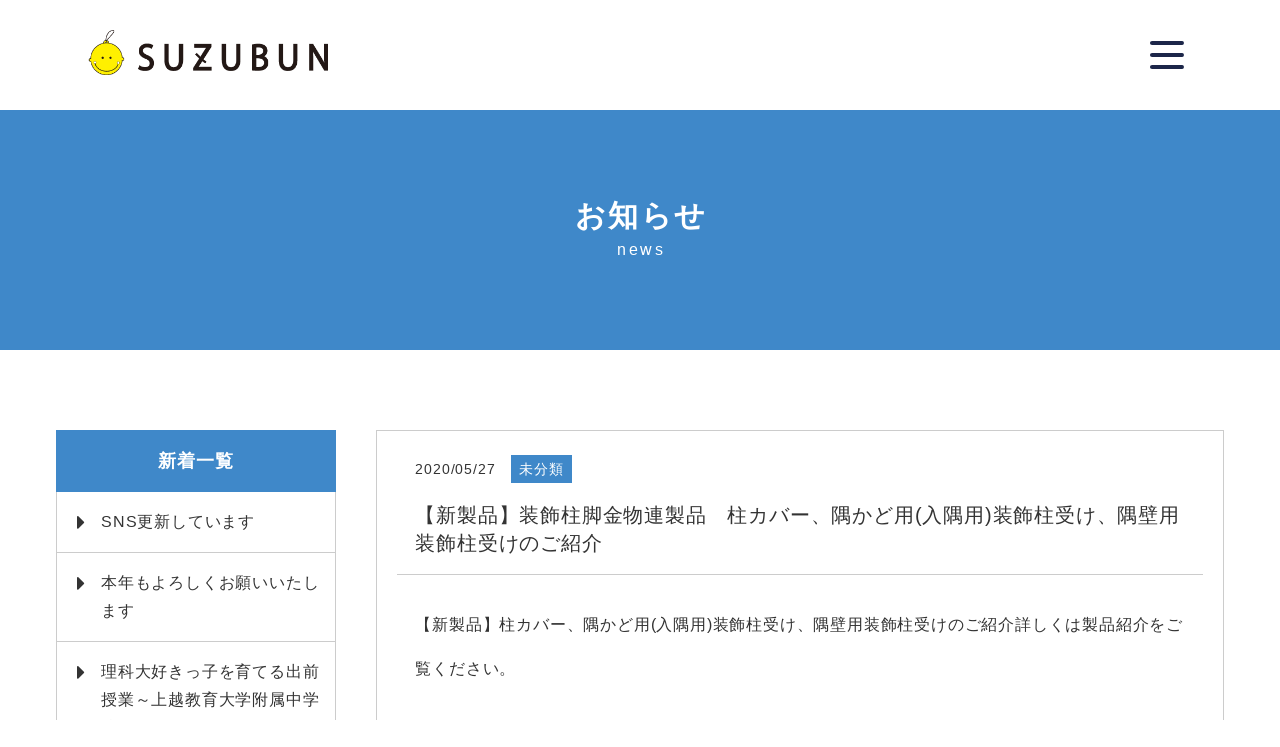

--- FILE ---
content_type: text/html;charset=UTF-8
request_url: https://www.suzubun.info/news/?year=2020&month=5
body_size: 19907
content:
<!DOCTYPE HTML>
<html>
<head>
	<meta http-equiv="Content-Type" content="text/html; charset=UTF-8">
	<meta name="Keywords" content="雪止め金具,雪止め,スノーストップ,屋根用,鈴文,スズブン,三条,新潟,セーフティーガード,ホースカバー,防災用品,ハーネスアンカー,雪下ろし,雪害,雪,冬">
	<meta name="Description" content="鈴文からのお知らせや製品に関する重要なご案内を発信致します。金属屋根用雪止め金具をはじめ、側溝に被せるセーフティガードや融雪ホースのジョイント部を守るホースカバー等を製造しています。">
	<meta name="viewport" content="width=device-width, initial-scale=1, maximum-scale=1, user-scalable=no">
	<meta name="format-detection" content="telephone=no">
	<meta property="og:title" content="お知らせ　|　三条の金属屋根用雪止め金具専用メーカー【有限会社 鈴文】">
	<meta property="og:type" content="article">
	<!--トップページ以外 article-->
	<meta property="og:url" content="https://www.suzubun.info/news/">
	<meta property="og:image" content="">
	<meta property="og:site_name" content="三条の金属屋根用雪止め金具専用メーカー【有限会社 鈴文】">
	<meta property="og:description" content="有限会社鈴文は社会に貢献する製品の開発製造に取り組んでおります。金属屋根用雪止め金具、ハーネスアンカーをはじめ、側溝に被せるセーフティガードや室外機を天候等から守るエアコンハット等を製造しています。">
	<meta property="fb:admins" content="https://www.facebook.com/有限会社-鈴-文-462324700494244/">
	<title>お知らせ　|　三条の金属屋根用雪止め金具専用メーカー【有限会社 鈴文】</title>

	<!-- ここにCSSのデータを記述 -->
	<link href="/css/import.css?v=20260118123920" rel="stylesheet" type="text/css">
	<!-- InstanceEndEditable -->
	<!--▲css▲-->
	
	<!--▼java script▼-->
	<script src="https://ajax.googleapis.com/ajax/libs/jquery/3.6.0/jquery.min.js"></script>
	<script type="text/javascript" src="/js/common.js"></script>
	<!-- InstanceBeginEditable name="Javascript" -->
	<!-- ここにJSのデータを記述 -->
	<script src="/js/object-fit-images-master/dist/ofi.min.js" type="text/javascript"></script>
	<!--▲java script▲-->

	<link href="/css/lity.min.css" rel="stylesheet" type="text/css">
<link href="/css/contents.css?v=20260118123920" rel="stylesheet" type="text/css">
<link href="/css/blog.css?v=20260118123920" rel="stylesheet" type="text/css">

<script src="/js/lity.min.js"></script>


</head>

<body id="news">
	<a name="top" id="top"></a>

	<!--▼header▼-->
	<div id="header">
		<!--▼header_inner▼-->
		<div id="header_inner">
			<div class="header_logo">
				<a href="/">
					<p><img src="/img/common/logo.png"></p>
				</a>
			</div>
			<label>
				<input id="burger" type="checkbox">
				<div class='header_menu_btn'>
					<span class='hamburger'></span>
				</div>

				<!--▼header_menu▼-->
				<div id="header_menu">
					<ul class="header_menu_list">
						<li><a href="/news/">NEWS<span>お知らせ</span></a></li>
						<li><a href="/product/">PRODUCTS<span>製品紹介</span></a></li>
						<li><a href="/about/">ABOUT<span>事業案内</span></a></li>
						<li><a href="/company/">COMPANY<span>会社情報</span></a></li>
						<li><a href="/faq/">Q&amp;A<span>よくある質問</span></a></li>
						<li><a href="/contact/">CONTACT<span>お問い合わせ</span></a></li>
					</ul>

					<div class="header_menu_sub">
						<ul class="icon_menu_list">
							<li><a href="https://www.facebook.com/462324700494244/" target="_blank" rel="noopener noreferrer"><i class="fa fa-facebook-official"></i></a></li>
							<!-- <li><a href="https://www.instagram.com/" target="_blank" rel="noopener noreferrer"><i class="fa fa-instagram"></i></a></li>
							<li><a href="https://twitter.com/" target="_blank" rel="noopener noreferrer"><i class="fa fa-twitter"></i></a></li> !-->
							<li><a href="https://www.youtube.com/channel/UCTHmKyprOLBEpdZWAJICyAg" target="_blank" rel="noopener noreferrer"><i class="fa fa-youtube-play"></i></a></li>
						</ul>

						<ul class="language_list">
							<li><a href="/">JP</a></li>
							<li><a href="http://en.suzubun.info/" target="_blank" rel="noopener noreferrer">EN</a></li>
						</ul>
					</div>
				</div>
			<!--▲header_menu▲-->
			</label>
		</div>
		<!--▲header_inner▲--> 
	</div>
	<!--▲//header▲-->

	<!-- InstanceBeginEditable name="Page_top" -->
<!--▼page_top▼-->
<div id="page_top">

	<!-- ページトップコンテンツ !-->
	<div class="pt_contents">
		<div class="pt_title">
			<h1>お知らせ<span>news</span></h1>
		</div>
	</div>

</div>
<!--▲page_top▲-->
<!-- InstanceEndEditable -->


<!--▼container▼-->
<div id="container" class="container_wrapper">
	<div id="main">
	<!-- InstanceBeginEditable name="Container" -->

	<!--▼ お知らせ ▼-->
	<div class="contents_wrapper">

		<div class="contents_box flex_wrapper">
			<div class="content_block">

				

					<!-- ▼ 記事ブロック ▼ -->
					<div class="blog_article">

						<!-- ▽ 記事内上部 ▽ -->
						<div class="article_top_contents">

							<div class="article_top_flex">
								<!-- 日付 // -->
								<div class="article_date">
									<p>2020/05/27</p>
								</div>

								<!-- カテゴリー // -->
								<div class="article_category">
									
										<a href="/news/?category=52">
											<p><!-- <i class="fa fa-folder-open-o"></i> !-->未分類</p>
										</a>
									
								</div>
							</div>

							<!-- 記事タイトル // -->
							<div class="article_title">
								<p>【新製品】装飾柱脚金物連製品　柱カバー、隅かど用(入隅用)装飾柱受け、隅壁用装飾柱受けのご紹介</p>
							</div>

						</div>
						<!-- △ 記事内上部　ここまで △ -->

						<!-- ▽ 記事内容 ▽ -->
						<div class="article_note">

							<!-- ▽ 記事の文章 ▽ -->
							<div class="article_text">
								<p>【新製品】柱カバー、隅かど用(入隅用)装飾柱受け、隅壁用装飾柱受けのご紹介詳しくは製品紹介をご覧ください。 <br>
 <br>
装飾柱脚金物一覧ページ⇒<a href="http://www.suzubun.info/product/?category=31" target="_blank">http://www.suzubun.info/product/?category=31</a> <br>
 <br>
柱カバー105角・120角用パンフレット⇒<a href="http://www.suzubun.info/_file/article/_3/itm_183/file_obj_pdf_docf2_20200527100650.pdf#zoom=100" target="_blank">http://www.suzubun.info/_file/article/_3/itm_183/file_obj_pdf_docf2_20200527100650.pdf#zoom=100</a> <br>
 <br>
隅かど用(入隅用)装飾柱受けパンフレット⇒<a href="http://www.suzubun.info/_file/article/_4/itm_184/file_obj_pdf_docf2_20200527101245.pdf#zoom=100" target="_blank">http://www.suzubun.info/_file/article/_4/itm_184/file_obj_pdf_docf2_20200527101245.pdf#zoom=100</a> <br>
 <br>
隅壁用装飾柱受けパンフレット⇒<a href="http://www.suzubun.info/_file/article/_5/itm_185/file_obj_pdf_docf2_20200527101755.pdf#zoom=100" target="_blank">http://www.suzubun.info/_file/article/_5/itm_185/file_obj_pdf_docf2_20200527101755.pdf#zoom=100</a>
								
									
								</p>
							</div>
							<!-- △ 記事の文章　ここまで △ -->

							

							<!-- ▽ Youtube ▽ -->
							
							<!-- △ Youtube　ここまで △ -->

						</div>
						<!-- △ 記事内容　ここまで △ -->

					</div>
					<!-- ▲ 記事ブロック　ここまで ▲ -->
					
				

					<!-- ▼ 記事ブロック ▼ -->
					<div class="blog_article">

						<!-- ▽ 記事内上部 ▽ -->
						<div class="article_top_contents">

							<div class="article_top_flex">
								<!-- 日付 // -->
								<div class="article_date">
									<p>2020/05/26</p>
								</div>

								<!-- カテゴリー // -->
								<div class="article_category">
									
										<a href="/news/?category=52">
											<p><!-- <i class="fa fa-folder-open-o"></i> !-->未分類</p>
										</a>
									
								</div>
							</div>

							<!-- 記事タイトル // -->
							<div class="article_title">
								<p>【新製品】煙突関連製品　ラス網、反射板、エントアミのご紹介</p>
							</div>

						</div>
						<!-- △ 記事内上部　ここまで △ -->

						<!-- ▽ 記事内容 ▽ -->
						<div class="article_note">

							<!-- ▽ 記事の文章 ▽ -->
							<div class="article_text">
								<p>【新製品】煙突関連品のラス網、反射板、エントアミのご紹介 <br>
詳しくは製品紹介をご覧ください。 <br>
 <br>
ラス網製品紹介ページ⇒<a href="http://www.suzubun.info/product/?category=45" target="_blank">http://www.suzubun.info/product/?category=45</a> <br>
ラス網、ラス網ミニ <br>
 <br>
反射板製品紹介ページ⇒<a href="http://www.suzubun.info/product/?category=46" target="_blank">http://www.suzubun.info/product/?category=46</a> <br>
 <br>
エントアミ製品紹介ページ⇒<a href="http://www.suzubun.info/product/?category=47" target="_blank">http://www.suzubun.info/product/?category=47</a> <br>
エントアミ540、エントアミ750
								
									
								</p>
							</div>
							<!-- △ 記事の文章　ここまで △ -->

							

							<!-- ▽ Youtube ▽ -->
							
							<!-- △ Youtube　ここまで △ -->

						</div>
						<!-- △ 記事内容　ここまで △ -->

					</div>
					<!-- ▲ 記事ブロック　ここまで ▲ -->
					
				

					<!-- ▼ 記事ブロック ▼ -->
					<div class="blog_article">

						<!-- ▽ 記事内上部 ▽ -->
						<div class="article_top_contents">

							<div class="article_top_flex">
								<!-- 日付 // -->
								<div class="article_date">
									<p>2020/05/26</p>
								</div>

								<!-- カテゴリー // -->
								<div class="article_category">
									
										<a href="/news/?category=52">
											<p><!-- <i class="fa fa-folder-open-o"></i> !-->未分類</p>
										</a>
									
								</div>
							</div>

							<!-- 記事タイトル // -->
							<div class="article_title">
								<p>《アルミ製》囲い金具の発注承ります。</p>
							</div>

						</div>
						<!-- △ 記事内上部　ここまで △ -->

						<!-- ▽ 記事内容 ▽ -->
						<div class="article_note">

							<!-- ▽ 記事の文章 ▽ -->
							<div class="article_text">
								<p>この度鉄、ステンレス製に加えアルミ製の十手型・貫抜き型を販売させて頂きます。 <br>
詳細は下記のURLページをご覧ください。 <br>
 <br>
十手型(パンフレット)⇒<a href="http://www.suzubun.info/_file/article/_2/itm_172/file_obj_pdf_docf2_20200526112708.pdf#zoom=100" target="_blank">http://www.suzubun.info/_file/article/_2/itm_172/file_obj_pdf_docf2_20200526112708.pdf#zoom=100</a> <br>
貫抜き型(パンプレット)⇒<a href="http://www.suzubun.info/_file/article/_3/itm_173/file_obj_pdf_docf2_20200526114241.pdf#zoom=100" target="_blank">http://www.suzubun.info/_file/article/_3/itm_173/file_obj_pdf_docf2_20200526114241.pdf#zoom=100</a> <br>
 <br>
お気軽にお問い合わせください。
								
									
								</p>
							</div>
							<!-- △ 記事の文章　ここまで △ -->

							

							<!-- ▽ Youtube ▽ -->
							
							<!-- △ Youtube　ここまで △ -->

						</div>
						<!-- △ 記事内容　ここまで △ -->

					</div>
					<!-- ▲ 記事ブロック　ここまで ▲ -->
					
				


				<!-- ◆　前/次のページ（リンク）が無い場合　◆
				→　<li class="prev">または<li class="next">を<li class="prev none">または<li class="next none">に。
				ページ番号はいずれのページでも表示。 -->

				
					<ul class="pager">
						
							<li class="prev none"></li>
						
						<li>
							<ul class="pager_number">
								
									
										
											<li class="now">1</li>
										
									
								
							</ul>
						</li>
						
							<li class="next none"></li>
						
					</ul>					
				
				
			</div>

			<div class="content_block category_wrapper">

				<div class="border_block">
					<div class="inner_content_title">
						<h3>新着一覧</h3>
					</div>

					<ul class="category_link_list">
						
							
								<li>
									<a href="/news/?id=323">SNS更新しています</a>
								</li>
							
								<li>
									<a href="/news/?id=320">本年もよろしくお願いいたします</a>
								</li>
							
								<li>
									<a href="/news/?id=319">理科大好きっ子を育てる出前授業～上越教育大学附属中学校～</a>
								</li>
							
								<li>
									<a href="/news/?id=316">新潟縣信用組合様にSDGｓへの取り組みについて取材していただきました</a>
								</li>
							
								<li>
									<a href="/news/?id=315">日本雪工学会誌に掲載されました</a>
								</li>
							
						
					</ul>
				</div>

				<div class="border_block">
					<div class="inner_content_title">
						<h3>カテゴリー</h3>
					</div>

					<ul class="category_link_list">
						<li>
							<a href="/news/">すべて</a>
						</li>
						
							<li >
								<a href="/news/?category=49">鈴文ニュース<!--（）--></a>
							</li>
						
							<li >
								<a href="/news/?category=50">雪下ろしのこと<!--（）--></a>
							</li>
						
							<li >
								<a href="/news/?category=51">お庭のDIY<!--（）--></a>
							</li>
						
							<li >
								<a href="/news/?category=52">未分類<!--（）--></a>
							</li>
						
					</ul>
				</div>

					<div class="border_block">
						<div class="inner_content_title">
							<h3>月別一覧</h3>
						</div>

						<ul class="category_link_list">

							
								
									
										<li>
											<a href="/news/?year=2026&amp;month=1"">2026年1月（0）</a>
										</li>
									
									
								
									
										<li>
											<a href="/news/?year=2025&amp;month=3"">2025年3月（1）</a>
										</li>
									
										<li>
											<a href="/news/?year=2025&amp;month=1"">2025年1月（1）</a>
										</li>
									
									
								
									
										<li>
											<a href="/news/?year=2024&amp;month=12"">2024年12月（1）</a>
										</li>
									
										<li>
											<a href="/news/?year=2024&amp;month=4"">2024年4月（1）</a>
										</li>
									
										<li>
											<a href="/news/?year=2024&amp;month=2"">2024年2月（2）</a>
										</li>
									
										<li>
											<a href="/news/?year=2024&amp;month=1"">2024年1月（4）</a>
										</li>
									
									
								
									
									
										<li>
											<a href="./?older=1&amp;year=2023&amp;month=12" class="arw">2023年～(176)</a>
										</li>
									
								
							
								
						</ul>
					</div>

				</div>
			</div>

		</div>
		<!--▲//お知らせ▲-->

	<!-- InstanceEndEditable -->
	</div>
</div>
<!--▲//container▲-->


	<!--▼footer▼-->
	<div id="footer">

		<!-- ▽ Return_top ▽ !-->
		<div class="return_top">
			<a href="#top">
				<p class="btn_return_top"></p>
			</a>
		</div>
		<!-- △ Return_top △ !--> 

		<!-- ▽ Footer contact ▽ !-->
		<div id="contact_bar">
			<div class="contact_bar_inner">
				<div class="contact_bar_text">
					<p>鈴文では雪害対策用品の取付けから防災用品のOEM受注生産まで幅広く承っております。<br>
					防災用品でお悩みの方はお気軽にお問い合わせください。</p>
				</div>
				<div class="contact_bar_button">
					<a href="/contact/#form_contact">
						<p>お問い合わせの<br>メールを送る</p>
						<p class="icon_plane"><i class="fa fa-paper-plane"></i></p>
					</a>
				</div>
			</div>
		</div>
		<!-- △ Footer contact △ !--> 

		<!-- ▽ Footer inner ▽ !-->
		<div id="footer_inner">
			<div class="footer_container">
				<div class="footer_contact_detail">
					<div class="footer_company_name">
						<p>防災用品で雪国を幸国に変える</p>
						<p>有限会社 鈴文</p>
					</div>
					<ul class="icon_menu_list">
  <li><a href="https://www.facebook.com/462324700494244/" target="_blank" rel="noopener noreferrer"><i class="fa fa-facebook-official"></i></a></li>
  <li><a href="https://www.instagram.com/yuu.suzubun/" target="_blank" rel="noopener noreferrer"><i class="fa fa-instagram"></i></a></li>
  <li><a href="https://www.youtube.com/channel/UCTHmKyprOLBEpdZWAJICyAg" target="_blank" rel="noopener noreferrer"><i class="fa fa-youtube-play"></i></a></li>
					</ul>
					<div class="fcd_address">
						<p>[本社・工場]</p>
						<p>〒955-0055　新潟県三条市塚野目5-3-6</p>
					</div>
					<div class="fcd_tel">
						<p><a href="tel:0256321610">0256-32-1610</a></p>
					</div>
					<div class="fcd_fax">
						<p>0256-35-1066</p>
					</div>
				</div>

				<div class="footer_external_link">
					<ul class="award_list">
						<li>
							<a href="https://www.meti.go.jp/product_safety/ps-award/3-consumer/h28_award.html#anc-3-3" target="_blank" rel="noopener noreferrer">
								<p><img src="/img/contents/award/award_ps2016.png" title="2016年 製品安全対策優良企業"></p>
							</a>
						</li>
						<li>
							<a href="https://www.g-mark.org/award/describe/48616" target="_blank" rel="noopener noreferrer">
								<p><img src="/img/contents/award/award_gd2019.png" title="2019年 グッドデザイン賞"></p>
							</a>
						</li>
						<li>
							<a href="https://www.meti.go.jp/product_safety/ps-award/3-consumer/r2_award.html#anc-2-2" target="_blank" rel="noopener noreferrer">
								<p><img src="/img/contents/award/award_ps2020.png" title="2020年 製品安全対策優良企業"></p>
							</a>
						</li>
						<li>
							<a href="https://www.g-mark.org/award/describe/52152" target="_blank" rel="noopener noreferrer">
								<p><img src="/img/contents/award/award_gd2021.png" title="2021年 グッドデザイン賞"></p>
							</a>
						</li>
					</ul>
					<div class="sdgs_link">
						<a class="sdgs_link_img" href="https://www.unic.or.jp/activities/economic_social_development/sustainable_development/2030agenda/" target="_blank" rel="noopener noreferrer">
							<p><img src="/img/contents/sdgs/sdgs_logo.png"></p>
						</a>
						<p>有限会社 鈴文は、持続可能な開発目標(SDGs)を支援しています。</p>
						<a href="/sdgs/">
							<p>鈴文SDGs宣言はこちら</p>
						</a>
					</div>
				</div>
			</div>
		</div>
		<!-- △ Footer inner △ !--> 

		<!-- ▽ Footer bottom ▽ !-->
		<div class="footer_bottom">
			<div class="footer_bottom_inner">
				<ul class="rule_menu_list">
					<li><a href="/privacy_policy/">プライバシーポリシー</a></li>
				</ul>
				<div class="copyright">
					<p>Copyright &copy; 有限会社 鈴文</p>
				</div>
			</div>
		</div>
		<!-- △ Footer bottom △ !--> 

	</div>
	<!--▲//footer▲-->

</body>
<!-- InstanceEnd -->
</html>




--- FILE ---
content_type: text/css
request_url: https://www.suzubun.info/css/import.css?v=20260118123920
body_size: 395
content:
@charset "utf-8";
/* CSS Document */

/* ==================================================

	初期設定
	
================================================== */

@import url("ress.css");


/* ==================================================

	ページ共通
	
================================================== */

@import url("font-awesome.css");

@import url("common.css?v=20220608001");


--- FILE ---
content_type: text/css
request_url: https://www.suzubun.info/css/lity.min.css
body_size: 4147
content:
/*! Lity - v2.3.1 - 2018-04-20
* http://sorgalla.com/lity/
* Copyright (c) 2015-2018 Jan Sorgalla; Licensed MIT */

.lity {
	z-index:9990;
	position:fixed;
	top:0;
	right:0;
	bottom:0;
	left:0;
	white-space:nowrap;
	background:#0b0b0b;
	background:rgba(0,0,0,0.6);
	outline:none !important;
	opacity:0;
	-webkit-transition:opacity .3s ease;
	-o-transition:opacity .3s ease;
	transition:opacity .3s ease
}
.lity.lity-opened {
	opacity:1
}
.lity.lity-closed {
	opacity:0
}
.lity * {
	-webkit-box-sizing:border-box;
	-moz-box-sizing:border-box;
	box-sizing:border-box
}
.lity-wrap {
	z-index:9990;
	position:fixed;
	top:0;
	right:0;
	bottom:0;
	left:0;
	text-align:center;
	outline:none !important
}
.lity-wrap:before {
	content:'';
	display:inline-block;
	height:100%;
	vertical-align:middle;
	margin-right:-0.25em
}
.lity-loader {
	z-index:9991;
	color:#fff;
	position:absolute;
	top:50%;
	margin-top:-0.8em;
	width:100%;
	text-align:center;
	font-size:14px;
	font-family:Arial, Helvetica, sans-serif;
	opacity:0;
	-webkit-transition:opacity .3s ease;
	-o-transition:opacity .3s ease;
	transition:opacity .3s ease
}
.lity-loading .lity-loader {
	opacity:1
}
.lity-container {
	z-index:9992;
	position:relative;
	text-align:left;
	vertical-align:middle;
	display:inline-block;
	white-space:normal;
	max-width:100%;
	max-height:100%;
	outline:none !important
}
.lity-content {
	z-index:9993;
	width:100%;
	-webkit-transform:scale(1);
	-ms-transform:scale(1);
	-o-transform:scale(1);
	transform:scale(1);
	-webkit-transition:-webkit-transform .3s ease;
	transition:-webkit-transform .3s ease;
	-o-transition:-o-transform .3s ease;
	transition:transform .3s ease;
	transition:transform .3s ease, -webkit-transform .3s ease, -o-transform .3s ease
}
.lity-loading .lity-content, .lity-closed .lity-content {
	-webkit-transform:scale(.8);
	-ms-transform:scale(.8);
	-o-transform:scale(.8);
	transform:scale(.8)
}
.lity-content:after {
	content:'';
	display:block;
	position:absolute;
	left:0;
	top:0;
	bottom:0;
	right:0;
	width:auto;
	height:auto;
	z-index:-1;
	-webkit-box-shadow:0 0 8px rgba(0,0,0,0.6);
	box-shadow:0 0 8px rgba(0,0,0,0.6)
}
.lity-close {
	z-index:9994;
	width:60px;
	height:60px;
	position:fixed;
	right: 20px;
	top: 20px;
	-webkit-appearance:none;
	cursor:pointer;
	text-decoration:none;
	text-align:center;
	padding:0;
	color:#fff;
	font-style:normal;
	font-size:60px;
	font-family:Arial, Baskerville, monospace;
	line-height:60px;
	text-shadow:0 1px 2px rgba(0,0,0,0.6);
	border:0;
	background:none;
	outline:none;
	-webkit-box-shadow:none;
	box-shadow:none
}
.lity-close::-moz-focus-inner {
	border:0;
	padding:0
}
.lity-close:hover, .lity-close:focus, .lity-close:active, .lity-close:visited {
	text-decoration:none;
	text-align:center;
	padding:0;
	color:#fff;
	font-style:normal;
	font-size:60px;
	font-family:Arial, Baskerville, monospace;
	line-height:60px;
	text-shadow:0 1px 2px rgba(0,0,0,0.6);
	border:0;
	background:none;
	outline:none;
	-webkit-box-shadow:none;
	box-shadow:none
}
.lity-close:active {
	top: 21px
}
.lity-image img {
	background: #FFF;

	max-width:100%;
	display:block;
	line-height:0;
	border:0
}
.lity-iframe .lity-container, .lity-youtube .lity-container, .lity-vimeo .lity-container, .lity-facebookvideo .lity-container, .lity-googlemaps .lity-container {
	width:100%;
	max-width:964px
}
.lity-iframe-container {
	width:100%;
	height:0;
	padding-top:56.25%;
	overflow:auto;
	pointer-events:auto;
	-webkit-transform:translateZ(0);
	transform:translateZ(0);
	-webkit-overflow-scrolling:touch
}
.lity-iframe-container iframe {
	position:absolute;
	display:block;
	top:0;
	left:0;
	width:100%;
	height:100%;
	-webkit-box-shadow:0 0 8px rgba(0,0,0,0.6);
	box-shadow:0 0 8px rgba(0,0,0,0.6);
	background:#000
}
.lity-hide {
	display:none
}

/* レスポンシブ調整 */

@media (max-width: 1091px){
.lity-wrap {
	width: 95%;
	margin: 0 auto;
	
}
.lity-close {
	width:45px;
	height:45px;
	right: 5px;
	top: 5px;
	font-size:45px;
	line-height:45px;
}
.lity-close:hover, .lity-close:focus, .lity-close:active, .lity-close:visited {
	font-size:45px;
	line-height:45px;
}
.lity-close:active {
	top: 6px
}
}



--- FILE ---
content_type: text/css
request_url: https://www.suzubun.info/css/contents.css?v=20260118123920
body_size: 17947
content:
@charset "utf-8";
/* CSS Document */

/* ==================================================

	各コンテンツ共通

================================================== */

#page_top {
    display: flex;
    justify-content: center;
    align-items: center;
    height: 240px;
	background: #3F88C9;
	margin: 110px auto 0;
}
.contents_wrapper,
.contents_wrapper .contents_box,
.contents_wrapper .contents_box .content_block,
.content_block .contents_flex .content_block .first_text,
.content_block .content_note,
.content_block .first_text p,
.content_block .content_note p {
	width: 100%;
}
.contents_wrapper {
	margin: 80px auto 0;
}
.contents_wrapper .contents_box {
	max-width: 1200px;
	padding: 0 1rem;
	margin: 0 auto;
}
.contents_wrapper .contents_box.full_width {
	max-width: 100%;
	padding: 48px 0;
}
.contents_wrapper .contents_box.full_width .content_block {
	max-width: 1200px;
	padding: 0 1rem;
	margin: 0 auto;
}
.contents_wrapper .contents_box + .contents_box {
	margin: 80px auto 0;
}
.contents_wrapper .contents_box.flex_wrapper {
	display: flex;
    justify-content: space-between;
	align-items: flex-start;
}

.content_block .contents_flex {
	display: flex;
	flex-flow: wrap;
	justify-content: space-around;
	margin: 0 auto;
}
.content_block .first_text + .contents_flex {
	margin: 40px auto 0;
}
.content_block .contents_flex + .contents_flex {
	margin: 80px auto 0;
}
.content_block .contents_flex.flex_turns {
	flex-flow: row-reverse;
}
.content_block .contents_flex .contents_flex_img img {
	width: 100%
}

/* ==================================================
	コンテンツ内 前書き・テキスト挿入箇所
================================================== */

.content_block .first_text,
.content_block .content_note {
	margin: 0 auto;
}
.content_block .first_text > p + .asterisk {
	margin: 1rem 0 0;
}
.content_block .first_text > .asterisk + .asterisk {
	margin: .25rem 0 0;
}
.content_block .first_text > p > a,
.content_block .content_note > p > a {
	font-weight: bold;
	text-decoration: underline;
	margin-left: .5em;
	margin-right: .5em;
}
.content_block .first_text > p > a,
.content_block .content_note > p > a {
	word-break: break-all;
}
.content_block .first_text > p > a:hover,
.content_block .content_note > p > a:hover {
	text-decoration: none;
	opacity: .5;
}

.content_block [class^="border_block"] {
	position: relative;
	border: #CCC solid 1px;
	background: #FFF;
	padding: 48px 40px;
}
.content_block .border_block_gray {
	background: #F6F7F8;
}
.content_block .contact_info_block {
	max-width: 640px;
	text-align: center;
	border: #CCC solid 0px;
	padding: 2rem 1.25rem;
	margin: 0 auto;
}
.content_block .first_text + .contact_info_block {
	margin: 40px auto 0;
}
.content_block .contact_info_block p + .tel_number,
.content_block .contact_info_block .tel_number + p {
    margin: 1.25rem 0 0;
}
.content_block .contact_info_block .tel_number,
.content_block .contact_info_block .fax_number {
    font-size: 2.4rem;
	line-height: 3rem;
}
.content_block .contact_info_block .tel_number a {
	display: inline-block;
    text-decoration: underline 2px;
    text-underline-offset: 5px;
}
.content_block .contact_info_block .tel_number i,
.content_block .contact_info_block .fax_number i {
	padding-right: 1rem;
}
.content_block .contact_info_block .fax_number i {
    font-size: 2.2rem;
}
.content_block .contact_info_block .tel_number a:hover {
	opacity: .5;
    text-decoration: 0px;
}
.content_block .contact_info_block div + .link_button_wrapper,
.content_block .contact_info_block p + .link_button_wrapper {
	margin: 24px auto 0;
}
.content_block .contact_info_block .link_button div {
    color: #999;
    background: #F6F7F8;
    border: #999 solid 1px;
}
.content_block .contact_info_block .link_button:hover div {
    color: #FFF;
    background: #3F88C9;
    border: #3F88C9 solid 1px;
}

/******************************************************************

	レスポンシブ - 各コンテンツ共通

******************************************************************/

/* タブレットサイズ（960px以下） */
@media all and (max-width: 960px) {
.contents_wrapper {
    margin: 48px auto 0;
}
.contents_wrapper .contents_box + .contents_box {
    margin: 60px auto 0;
}
.content_block .contents_flex {
	flex-flow: column;
    justify-content: flex-start;
}
.content_block .contents_flex + .contents_flex {
	margin: 68px auto 0;
}
.content_block .contents_flex.flex_turns {
	flex-flow: column;
}
.content_block [class^="border_block"] {
    padding: 32px 20px;
}
.content_block .border_block_gray {
    padding: 1.5rem .75rem;
}
}

/* スマホサイズ（600px以下） */
@media all and (max-width: 600px) {
#page_top {
    margin: 98px auto 0;
}
.contents_wrapper {
    margin: 32px auto 0;
}
.contents_wrapper .contents_box + .contents_box {
    margin: 40px auto 0;
}
.contents_wrapper .contents_box.flex_wrapper {
	flex-flow: column;
}
.content_block .contents_flex + .contents_flex {
	margin: 48px auto 0;
}
.content_block [class^="border_block"] {
    padding: 2rem 1rem;
}
.content_block .contact_info_block p + .tel_number {
    margin: .75rem 0 0;
}
.content_block .contact_info_block .tel_number,
.content_block .contact_info_block .fax_number {
    font-size: 1.75rem;
	line-height: 2.5rem;
}
.content_block .contact_info_block .fax_number i {
    font-size: 1.55rem;
}
}

/* ==================================================

	ページトップ

================================================== */

#page_top .pt_contents,
#page_top .pt_contents .pt_title,
#page_top .pt_contents .pt_title h1 {
	width: 100%;
}
#page_top .pt_contents {
	padding: 0 1rem;
}
#page_top .pt_contents .pt_title,
#page_top .pt_contents .pt_title h1 {
	display: flex;
	flex-flow: column;
	justify-content: center;
    align-items: center;
}
#page_top .pt_contents .pt_title {
	margin: auto;
}
#page_top .pt_contents .pt_title h1 {
	color: #FFF;
	font-size: 1.85rem;
	line-height: 2.5rem;
	padding: 0 0 0 .15rem;
	letter-spacing: .15rem;
}
#page_top .pt_contents .pt_title h1 span {
	display: block;
	font-size: 1rem;
	font-weight: normal;
	line-height: 1.75rem;
}

/******************************************************************

	レスポンシブ - ページトップ

******************************************************************/

/* タブレットサイズ（960px以下） */
@media all and (max-width: 960px) {
}

/* スマホサイズ（600px以下） */
@media all and (max-width: 600px) {
#page_top .pt_contents:after {
	display: none;
}
}

/* ==================================================
	ページ内メニュー
================================================== */

.page_menu_list,
.page_menu_list li a {
	width: 100%;
}
.page_menu_list {
	position: relative;
	display: flex;
    flex-flow: wrap;
    justify-content: flex-start;
	margin: 0 auto;
}
.page_menu_list li {
	display: flex;
	box-sizing: border-box;
	width: 33.333%;
}
.page_menu_list li a {
	display: flex;
    flex-flow: column;
    justify-content: center;
    align-items: center;
	background: #3F88C9;
	color: #FFF;
	border: #FFF solid 1px;
	font-weight: bold;
    padding: 1rem;
}
.page_menu_list li a:hover {
	background: #E8F4FF;
    color: #3F88C9;
}
.page_menu_list li.now a,
.page_menu_list li.now a:hover {
    background: #F4B467;
    color: #FFF;
}

/******************************************************************

	レスポンシブ - ページ内メニュー

******************************************************************/

/* タブレットサイズ（960px以下） */
@media all and (max-width: 960px) {
.page_menu_list li {
	width: 50%;
}
}

/* スマホサイズ（600px以下） */
@media all and (max-width: 600px) {
.page_menu_list li {
	width: 100%;
}
}



/* ==================================================
	コンテンツ内 大見出し
================================================== */

.contents_title p,
.contents_title h2 {
	font-weight: normal;
}
.contents_title p:after,
.contents_title h2:after {
    content: "";
    display: block;
    height: 1px;
    background: -webkit-gradient(linear, left top, right top, from(#3F88C9), color-stop(#3F88C9 .3), color-stop(#CCC .3) to(#CCC));
    background: -moz-linear-gradient(left, #3F88C9 30%, #CCC 30%);
    background: linear-gradient(to right, #3F88C9 30%, #CCC 30%);
    margin: 8px 0 0 0;
}

/* ==================================================
	コンテンツ内 中見出し
================================================== */

.contents_title_second p,
.contents_title_second h3 {
	font-size: 1.35rem;
	font-weight: normal;
    border-left: #3F88C9 solid 6px;
    padding: .15rem 0 .15rem 1.25rem;
}
.contents_title_second + div {
    margin: 48px auto 0;
}

/* ==================================================
	コンテンツ内 箇条書き見出し
================================================== */

.bullet_title p {
	font-size: 1.25rem;
	font-weight: bold;
	vertical-align: bottom;
}
.bullet_title p:before {
    content: "〇";
    display: inline-block;
	color: #3F88C9;
	font-size: 1.5rem;
	margin: 0 1rem 0 0;
}

/* ==================================================
	横長ボタン 横２つ並べ
================================================== */

.flex_button_block {
	width: 100%;
	max-width: 920px;
	margin: 0 auto;
}
div + .flex_button_block {
	margin: 1.5rem auto 0;
}
.flex_button_block ul {
	display: flex;
	flex-flow: wrap;
    justify-content: space-between;
	width: 100%;
}
.flex_button_block ul li {
	width: calc(50% - 10px);
}
.flex_button_block ul li.link_button_long {
	width: 100%;
}
.flex_button_block ul li:nth-child(n+3) {
	margin-top: 1rem;
}
.flex_button_block ul li a {
	display: block;
	width: 100%;
}
.flex_button_block ul li a div {
	display: flex;
	align-items: center;
	justify-content: center;
	width: 100%;
	background: #ffe261;
	box-shadow: 5px 5px 0px 0 #1C2649;
	border-radius: 50px;
	padding: .75rem 1rem;
    -webkit-transition: all .25s ease-in 0s;
	transition: all .25s ease-in 0s;
}
.flex_button_block ul li a div p {
	font-weight: bold;
}
.flex_button_block ul li a:hover div,
.flex_button_block ul li.link_button_fill a div {
}
.flex_button_block ul li a:hover div {
	-webkit-transform: translate(5px, 5px);
	transform: translate(5px, 5px);
	box-shadow: 0px 0px 0px 0 #FFE261;
}
.flex_button_block ul li.link_button_fill a:hover div {
}

/******************************************************************

	レスポンシブ - 各ボタン

******************************************************************/

/* タブレットサイズ（960px以下） */
@media all and (max-width: 960px) {
}

/* スマホサイズ（600px以下） */
@media all and (max-width: 600px) {
.flex_button_block ul {
	flex-flow: column;
}
.flex_button_block ul li {
	width: 100%;
}
.flex_button_block ul li + li {
	margin: 1rem 0 0;
}
}



/* ==================================================

	ページ番号

================================================== */

.pager,
.pager_number {
	display: flex;
	align-items: center;
	width: 100%;
	height: 30px;
	line-height: 30px;
	text-align: center;
	padding: 0;
	list-style: none;
}
.pager {
	justify-content: center;
	max-width: 640px;
	margin: 48px auto 0;
}
.pager .none {
	opacity: 0.4;
}
.pager > li {
    width: 15%;
	min-width: 125px;
	height: 100%;
}
.pager > li:nth-child(2) {
	width: 75%;
}
.pager_number {
	justify-content: space-around;
    padding: 0 1rem;
}
.pager_number > li {
	width: 30px;
	height: 100%;
}
.pager_number > li.ellipsis {
	width: auto;
	font-size: .75rem;
}
/*.pager li + li {
	border-left: #CCC solid 1px;
}*/
.pager_number li+li {
	border: none;
}
.pager li.prev span,
.pager li.next span {
	padding: 0 1rem;
}
.pager li.none span,
.pager li.prev a,
.pager li.next a {
	position: relative;
}
.pager li.none span:before,
.pager li.prev a:before,
.pager li.next a:after {
	font-family: 'FontAwesome';
    display: inline-block;
    position: absolute;
    top: 0;
    font-size: 1.75rem;
}
.pager li.prev.none span:before,
.pager li.prev a:before {
    content: "\f104";
	left: 5px;
	left: calc(50% - .5rem);
}
.pager li.next.none span:before,
.pager li.next a:after {
    content: "\f105";
    right: 5px;
    right: calc(50% - .5rem);
}
.pager li.now,
.pager a,
.pager_number a {
	/*border-radius: 15px;*/
	vertical-align: middle;
}
.pager li.none span,
.pager a,
.pager_number a {
	display: block;
	font-weight: normal;
	width: 100%;
	height: 100%;
}
.pager li.now {
	background: #3F88C9;
	color: #FFF;
	/*font-weight: bold;*/
}
.pager a:hover,
.pager_number a:hover {
	color: #3F88C9;
}
.pager_number a:hover {
	font-weight: bold;
}

/******************************************************************

	レスポンシブ - ページ番号

******************************************************************/

/* タブレットサイズ（960px以下） */
@media all and (max-width: 960px) {
.pager > li {
	min-width: 100px;
}
}

/* スマホサイズ（600px以下） */
@media all and (max-width: 600px) {
.pager {
	margin: 28px auto 0;
}
.pager > li {
	display: flex;
	align-items: center;
	justify-content: center;
	width: 50%;
	height: 48px;
	line-height: 48px;
}
.pager > li:nth-child(2) {
	display: none;
}
/*.pager li.now,
.pager a,
.pager_number a {
	border-radius: 24px;
}*/
.pager a:hover {
	background: #3F88C9;
	color: #FFF;
}
}



/* ==================================================

	リストスタイル01

================================================== */

.list_type01 {
	width: 100%;
    margin: 0 auto;
}
.content_block .first_text + .list_type01 {
	margin: 1rem auto 0;
}
.list_type01 dl,
.list_type01 dt,
.list_type01 dd {
	display: flex;
}
.list_type01 dt,
.list_type01 dd {
	justify-content: center;
	padding-top: 1rem;
	padding-bottom: 1rem;
}
.list_type01 dt {
	align-items: center;
	width: 30%;
	min-width: 175px;
	background: #F6F7F8;
	border-left: #CCC 1px solid;
	border-bottom: #CCC 1px solid;
	padding-left: 20px;
	padding-right: 20px;
}
.list_type01 li:first-child dt {
	border-top: #CCC 1px solid;
}
.list_type01 li:last-child dt {
	border-bottom: #CCC 1px solid;
}
.list_type01 dd {
	flex-flow: column;
	width: 70%;
	min-height: 62px;
	padding-left: 40px;
	padding-right: 40px;
	background: #FFF;
	border-left: #CCC 1px solid;
	border-right: #CCC 1px solid;
	border-bottom: #CCC 1px solid;
}
.list_type01 dd > div,
.list_type01 dd > p,
.list_type01 dd .inner_list01,
.list_type01 dd .inner_list01 li,
.list_type01 dd .inner_list01 li > div {
	width: 100%;
}
.list_type01 dd .inner_list01 li + li {
	border-top: #CCC 1px dotted;
	padding: 1rem 0 0;
	margin: 1rem 0 0;
}
.list_type01 li:first-child dd {
	border-top: #CCC 1px solid;
}
.list_type01 dd > div,
.list_type01 dd > p {
}
.list_type01 dd .inner_list01 li p + p {
	margin: .25rem 0 0;
}
.list_type01 dd .maps {
	margin: .75rem auto 1.25rem;
}
.list_type01 dd .maps p {
	padding-top: 56.25%;
}
.list_type01 dd a {
	font-weight: bold;
	text-decoration: underline;
	word-break: break-all;
}
.list_type01 dd a:hover {
	text-decoration: none;
	opacity: .5;
}

.border_block .list_type01 dt {
	background: #FFE261;
	color: inherit;
	border-bottom: #1C2649 1px solid;
}

/******************************************************************

	レスポンシブ - リストスタイル01

******************************************************************/

/* タブレットサイズ（960px以下） */
@media all and (max-width: 960px) {
.list_type01 dt {
	padding-left: 1rem;
	padding-right: 1rem;
}
.list_type01 dd {
	padding-left: 28px;
	padding-right: 28px;
}
}

/* スマホサイズ（600px以下） */
@media all and (max-width: 600px) {
.list_type01 dl {
	flex-flow: column;
}
.list_type01 dt,
.list_type01 dd {
	/*justify-content: flex-start;*/
	width: 100%;
    padding-left: 1rem;
    padding-right: 1rem;
}
.list_type01 dt,
.list_type01 li:last-child dt {
	border-right: #CCC 1px solid;
}
.list_type01 li:first-child dd {
	border-top: 0px;
}
}



/* ==================================================

	リストスタイル02

================================================== */

.list_type02 {
	width: 100%;
	max-width: 920px;
    margin: 0 auto;
}
.content_block .first_text + .list_type02 {
	margin: 1rem auto 0;
}
.list_type02 li + li dl dt,
.list_type02 li + li dl dd {
	border-top: #CCC solid 1px;
}
.list_type02 dl,
.list_type02 dt,
.list_type02 dd {
	display: flex;
}
.list_type02 dt,
.list_type02 dd {
	justify-content: flex-start;
	align-items: flex-start;
	padding-top: 1rem;
	padding-bottom: 1rem;
}
.list_type02 dt {
	width: 30%;
	padding-left: 20px;
	padding-right: 20px;
}
.list_type02 dd {
	flex-flow: column;
	width: 70%;
	min-height: 62px;
	padding-left: 40px;
	padding-right: 40px;
}
.list_type02 dd > div,
.list_type02 dd > p,
.list_type02 dd .inner_list01,
.list_type02 dd .inner_list01 li,
.list_type02 dd .inner_list01 li > div {
	width: 100%;
}
.list_type02 dd .inner_list01 li + li {
	margin: 1.5rem 0 0;
}
.list_type02 dd .inner_list01 li p + p {
	margin: .25rem 0 0;
}
.list_type02 dd .maps {
	margin-top: .75rem;
}
.list_type02 dd a {
	font-weight: bold;
	text-decoration: underline;
	word-break: break-all;
}
.list_type02 dd a:hover {
	text-decoration: none;
	opacity: .5;
}

/******************************************************************

	レスポンシブ - リストスタイル02

******************************************************************/

/* タブレットサイズ（960px以下） */
@media all and (max-width: 960px) {
.list_type02 dt {
	padding-left: 1rem;
	padding-right: 1rem;
}
.list_type02 dd {
	padding-left: 28px;
	padding-right: 28px;
}
}

/* スマホサイズ（600px以下） */
@media all and (max-width: 600px) {
.list_type02 dl {
	flex-flow: column;
}
.list_type02 dt,
.list_type02 dd {
	width: 100%;
    padding-left: 1rem;
    padding-right: 1rem;
}
.list_type02 dd {
	min-height: auto;
	padding-top: 0;
}
.list_type02 li + li dl dd {
	border-top: 0px;
}
}




--- FILE ---
content_type: text/css
request_url: https://www.suzubun.info/css/blog.css?v=20260118123920
body_size: 9627
content:
@charset "utf-8";
/* CSS Document */

/******************************************************************

	お知らせ

******************************************************************/

.contents_wrapper .contents_box.flex_wrapper {
	flex-flow: row-reverse;
}
.contents_wrapper .contents_box.flex_wrapper .content_block {
	width: calc(100% - 320px);
	min-height: 0%;
}
.contents_wrapper .contents_box.flex_wrapper .content_block.category_wrapper {
	width: 280px;
}
.contents_wrapper .contents_box.flex_wrapper .content_block:only-child {
	width: 100%;
	max-width: 960px;
	margin: 0 auto;
}
.content_block.category_wrapper .border_block {
	border: none;
    padding: 0;
}
.category_wrapper .border_block + .border_block {
	margin-top: 24px;
}
.category_wrapper .border_block .inner_content_title {
	background: #3F88C9;
	border: #3F88C9 solid 1px;
	padding: 1rem .5rem;
}
.category_wrapper .border_block .inner_content_title h3,
.category_wrapper .border_block .inner_content_title p {
	color: #FFF;
	font-size: 1.15rem;
	text-align: center;
}
.category_wrapper ul,
.category_wrapper ul li,
.category_wrapper ul li a,
.category_wrapper ul li p {
	width: 100%;
}
.category_wrapper ul {
	display: flex;
	flex-flow: column;
    align-items: flex-start;
	justify-content: center;
}
.category_wrapper ul li {
	height: 100%;
}
.category_wrapper ul li a {
	display: block;
	border-left: #CCC solid 1px;
	border-right: #CCC solid 1px;
	padding: 1rem .5rem 1rem 2.75rem;
	text-indent: -1.5rem;
	/*-webkit-transition: .175s ease-in-out;
    transition: .175s ease-in-out;*/
}
.category_wrapper ul li:last-child a {
	border-bottom: #CCC solid 1px;
}
.category_wrapper ul li + li a {
	border-top: #CCC solid 1px;
}
.category_wrapper ul li a:before {
    content: "\f105";
    content: "\f0da";
	display: inline-block;
	font-family: 'FontAwesome';
    font-size: 1.4rem;
	vertical-align: bottom;
	padding-left: 1.5rem;
}
.category_wrapper ul li a:hover {
	background: #F6F7F8;
}
.category_wrapper ul li.now a,
.category_wrapper ul li.now a:hover {
	background: #E8F4FF;
	color: #3F88C9;
    font-weight: bold;
}

/* ==================================================

	記事一覧

================================================== */

.contents_list {
	max-width: 1120px;
}
.contents_list li {
	width: calc(50% - 2rem);
    margin: 0 1rem;
}
.contents_list li:nth-child(n+3) {
	margin-top: 2.5rem;
}
.contents_list_title {
	display: flex;
	flex-flow: column;
}
.contents_list li a .contents_list_img + .contents_list_title {
    padding-left: 0;
}

/* ==================================================

	記事詳細

================================================== */

.content_block .blog_article,
.content_block .blog_article .article_top_contents,
.content_block .blog_article .article_top_contents .article_top_flex,
.content_block .blog_article .article_title,
.content_block .blog_article .article_note,
.content_block .blog_article .article_note > div {
	width: 100%;
}
.content_block .blog_article {
	background: #FFF;
	border: #CCC solid 1px;
	padding: 24px 20px 32px;
}
.content_block:only-child .blog_article {
    padding: 1.5rem 1rem 2.5rem;
}
.content_block .blog_article + .blog_article {
	margin: 36px 0 0 0;
}
.content_block .blog_article > div {
	max-width: 920px;
}

/* 記事見出し（記事内上部） */
.content_block .blog_article .article_top_contents {
	border-bottom: #CCC solid 1.25px;
	padding: 0 1.15rem 1rem;
	margin-bottom: 1.75rem;
}
.content_block .blog_article .article_top_contents .article_top_flex {
	display: flex;
}
.content_block .blog_article .article_date {
}
.content_block .blog_article .article_date p {
    font-size: .9rem;
	font-weight: normal;
}
.content_block .blog_article .article_category {
}
.content_block .blog_article .article_date + .article_category {
	padding: 0 0 0 1rem;
}
.content_block .blog_article .article_category a {
	display: block;
	width: 100%;
	min-width: 60px;
	background: #3F88C9;
	color: #FFF;
	text-align: center;
	padding: 0 .5rem;
}
.content_block .blog_article .article_category p {
    font-size: .9rem;
}
.content_block .blog_article .article_category p i {
    font-size: 1rem;
	padding: 0 .5rem 0 0;
}
.content_block .blog_article .article_category a:hover {
	background: rgba(63,136,201,.75);
}
/*.content_block .blog_article .article_category a:hover p {
	opacity: .5;
}*/
.content_block .blog_article .article_title {
	margin: 1.15rem 0 0;
}
.content_block .blog_article .article_title p {
	font-size: 1.25rem;
}

/* 記事内容 */
.content_block .blog_article .article_note {
	padding: 0 1.15rem;
}
.content_block .blog_article .article_note > div + div {
	margin-top: 1rem;
}
.content_block .blog_article .article_note .article_text p {
	line-height: 2.75rem;
}
.content_block .blog_article .article_note .article_text p a,
.content_block .blog_article .article_note .article_word p a,
.content_block .blog_article .article_note .article_excel p a,
.content_block .blog_article .article_note .article_pdf p a {
	font-weight: bold;
	text-decoration: underline;
	word-break: break-all;
}
.content_block .blog_article .article_note .article_text p a:hover,
.content_block .blog_article .article_note .article_word p a:hover,
.content_block .blog_article .article_note .article_excel p a:hover,
.content_block .blog_article .article_note .article_pdf p a:hover {
	text-decoration: none;
	opacity: .5;
}

.content_block .blog_article .article_note .article_text p a.article_photo {
	max-width: 640px;
}
.content_block .blog_article .article_note .article_text p a.article_photo,
.content_block .blog_article .article_note .article_text p a.article_photo img {
	width: 100%;
}
.content_block .blog_article .article_note .article_text p a.article_photo {
	display: block;
	font-weight: normal;
	text-decoration: none;
	background: #FFF;
	border: #CCC solid 1px;
	margin: 1rem 0 0;
	padding: 5px;
	transition: all .15s ease-in-out;
}
.content_block .blog_article .article_note .article_text p a.article_photo + a.article_photo {
	margin: 1.25rem 0 0;
}
.content_block .blog_article .article_note .article_text p a.article_photo img {
	vertical-align: middle;
}
.content_block .blog_article .article_note .article_text p a.article_photo:hover {
	border: #FFF solid 1px;
	opacity: .8;
}

.content_block .blog_article .article_note .article_youtube {
    position: relative;
	width: 80%;
	padding-top: 45%;
}
.content_block .blog_article .article_note .article_youtube iframe {
  position: absolute;
  top: 0;
  right: 0;
  width: 100% !important;
  height: 100% !important;
}

.content_block .blog_article .article_note .article_word a:before,
.content_block .blog_article .article_note .article_excel a:before,
.content_block .blog_article .article_note .article_pdf p a:before {
	font-family: 'FontAwesome';
	font-size: 20px;
	font-weight: normal;
	padding-right: 10px;
}

.content_block .blog_article .article_note .article_word a:before {
	content: "\f1c2";
}
.content_block .blog_article .article_note .article_excel a:before {
	content: "\f1c3";
}
.content_block .blog_article .article_note .article_pdf p a:before {
	content: "\f1c1";
}

/*
.content_block .blog_article .article_note .article_pdf p a {
	display: inline-block;
	min-width: 320px;
	background: #FFE261;
	border: #FFE261 solid 1px;
	font-weight: bold;
    padding: .75rem 1.75rem;
	transition: all .15s ease-in-out;
}
.content_block .blog_article .article_note .article_pdf p a:before {
	content: "\f1c1";
	font-family: 'FontAwesome';
	font-size: 1.5rem;
	font-weight: normal;
	padding-right: 1rem;
}
.content_block .blog_article .article_note .article_pdf p a:hover {
	color: #FFF;
	background: #1C2649;
	border: #1C2649 solid 1px;
}
*/



/******************************************************************

	レスポンシブ - お知らせ

******************************************************************/

/* タブレットサイズ（960px以下） */
@media all and (max-width: 960px) {
.contents_wrapper .contents_box.flex_wrapper {
	flex-flow: column;
}
.contents_wrapper .contents_box.flex_wrapper .content_block,
.contents_wrapper .contents_box.flex_wrapper .content_block.category_wrapper {
	width: 100%;
}
.contents_wrapper .contents_box.flex_wrapper .content_block.category_wrapper {
	margin-top: 48px;
}
}

/* スマホサイズ（600px以下） */
@media all and (max-width: 600px) {
.contents_wrapper .contents_box.flex_wrapper .content_block.category_wrapper {
	margin-top: 28px;
}
.content_block .blog_article .article_top_contents {
    padding: 0 0 .75rem;
    margin-bottom: 1rem;
}
.content_block .blog_article .article_title {
    margin: .75rem 0 0;
}

.contents_list li {
	width: calc(100% - 1rem);
	margin: 0 1rem 0 0;
}
.contents_list li:nth-child(n+2) {
	margin-top: 1.5rem;
}
.contents_list li .contents_title_img p {
    max-width: 260px;
}
.contents_list li a .contents_list_img + .contents_list_title {
    margin-top: 1.45rem;
}
.contents_list li a .contents_list_title + .contents_list_data {
    margin-top: .75rem;
}

.content_block .blog_article {
    padding: 1.5rem 1rem 2rem;
}

/* 記事見出し */
.content_block .blog_article .article_title p,
.content_block .blog_article .article_note {
	padding: 0;
}
.content_block .blog_article .article_data {
	margin: 0 0 1rem 0;
}
.content_block .blog_article .article_data_title {
    margin-bottom: 1rem;
}
.content_block .blog_article .article_title:before {
    display: none;
}
.content_block .blog_article .article_title p {
    font-size: 1.25rem;
}

/* 記事内容 */
.content_block .blog_article .article_note .article_youtube {
	width: 100%;
	padding-top: 56.25%;
}
}




--- FILE ---
content_type: text/css
request_url: https://www.suzubun.info/css/common.css?v=20220608001
body_size: 22281
content:
@charset "utf-8";
/* common.css */

/* ==================================================

	全体設定

================================================== */

html,
body {
	width: 100%;
	color: #333;
    background: #FFF;
	font-family: -apple-system, BlinkMacSystemFont, 'Avenir Next', 'Avenir', Roboto , 'Arial' , 'ヒラギノ角ゴ ProN W3', 'Hiragino Kaku Gothic ProN', 'Hiragino Pro Sans', 'Noto Sans CJK JP', 'Original Yu Gothic', '游ゴシック体', YuGothic, '游ゴシック Medium', 'Yu Gothic Medium', '游ゴシック', 'Yu Gothic','メイリオ', 'Meiryo', Osaka, Verdana, 'ＭＳ Ｐゴシック', 'MS PGothic', sans-serif, 'Apple Color Emoji', 'Segoe UI Emoji', 'Segoe UI Symbol', 'Noto Sans Emoji';
	font-size: 1rem;
    line-height: 1.75rem;
	letter-spacing: .05rem;
	overflow-x: hidden;
}
@media screen and (min-width: 0\0) and (min-resolution: +72dpi) {
    .selector {
        property: value;
    }
/* IE向けのCSS～START */
body {
	font-family: -apple-system, BlinkMacSystemFont, 'Avenir Next', 'Avenir', Roboto , 'Arial' , 'ヒラギノ角ゴ ProN W3', 'Hiragino Kaku Gothic ProN', 'Hiragino Pro Sans', 'Noto Sans CJK JP','メイリオ', 'Meiryo', Osaka, Verdana, 'ＭＳ Ｐゴシック', 'MS PGothic', sans-serif, 'Apple Color Emoji', 'Segoe UI Emoji', 'Segoe UI Symbol', 'Noto Sans Emoji';
}
/* IE向けのCSS～END */
}
a {
	color: #333;
}
.bg_color_02 {
	background: #F6F7F8;
}
.bg_color_sky {
	background: #3F88C9;
	color: #FFF;
}
.bg_snow:before {
	content: '';
	display: block;
    position: absolute;
    top: 50%;
    left: 50%;
    -webkit-transform: translate(-50%, -50%);
    -ms-transform: translate(-50%, -50%);
    transform: translate(-50%, -50%);
	width: 100%;
	height: 100%;
	background:url(../img/common/bg_pattern_snow01.png) center center;
}
.ofi-img{
  object-fit: cover;
  font-family: 'object-fit: cover;'
}

/* ページ内スクロール位置調整用 */
.destination_scroll:before {
    content: "";
    display: block;
    height: calc(110px + 10px);
    margin-top: calc(-110px - 10px);
}

/* =========================================================
 *	軽装飾用
 * ========================================================= */

/* br設定 */

.br_pctb,
.br_pc {
	display: inline;
}
.br_tb,
.br_sp {
	display: none;
}

/* span設定 */

/* 注釈（文字サイズ小） */

.note,
.note_red {
	font-size: .95rem;
}

/* 太文字 */

.fw_bold {
	font-weight: bold;
}

.fs_large {
	font-size: 1.2em;
}

/* 赤文字 */

.fc_red,
.note_red {
	color: #D83621;
}

/* 背景色：赤色 */

.bg_red {
	background: #C6000B;
	color: #FFF;
}

/* 各字下げ設定（インデント）

「*」　　　・・・ .asterisk
「・」　　　・・・ .header_style01

 */

.asterisk {
	padding-left: 2rem;
    text-indent: -2rem;
	font-size: .85rem;
}
.asterisk span {
	display: inline-block;
	padding: 0 1rem 0 0;
    text-indent: 0;
}
.asterisk span.inline {
	display: inline;
}

.header_style01 li {
	padding-left: 1.5rem;
    text-indent: -1.5rem;
}
.header_style01 li:before {
	content: '・';
	margin-right: .5rem;
}

/******************************************************************

	レスポンシブ - 軽装飾用

******************************************************************/

/* タブレットサイズ（960px以下） */
@media all and (max-width: 960px) {
.br_pc {
	display: none;
}
.br_tb {
	display: inline;
}
}
/* スマホサイズ（600px以下） */
@media all and (max-width: 600px) {
.br_pctb,
.br_pc {
	display: none;
}
.br_sp {
	display: inline;
}
}



/* ==================================================

	アニメーション動作まとめ

================================================== */

@keyframes fadeIn {
    0% {opacity: 0}
    100% {opacity: 1}
}
@-webkit-keyframes fadeIn {
    0% {opacity: 0}
    100% {opacity: 1}
}

/* ----------パターン1：透明度が変化---------- */
/* 画面外 */
.fade_block_pt01 {
  opacity: 0;
  transition: all 2.25s;
}
/* 画面に入った時の動き */
.fade_block_pt01.blockIn {
  opacity: 1;
}
/* ----------パターン2：下からふわっと---------- */
/* 画面外 */
.fade_block_pt02 {
  transform: translateY(100px);
  transition: all .5s ease-in;
}
/* 画面に入った時の動き */
.fade_block_pt02.blockIn {
  transform: translateY(0);
}
/* ----------パターン3：右からふわっと---------- */
/* 画面外 */
.fade_block_pt03 {
  transform: translateX(200px);
  transition: all .5s ease-in;
}
/* 画面に入った時の動き */
.fade_block_pt03.blockIn {
  transform: translateX(0);
}
/* ----------パターン4：左からふわっと---------- */
/* 画面外 */
.fade_block_pt04 {
  transform: translateX(-200px);
  transition: all .5s ease-in;
}
/* 画面に入った時の動き */
.fade_block_pt04.blockIn {
  transform: translateX(0);
}



/* ==================================================

	ページコンテンツ

================================================== */

#page_top,
#page_top_inner,
#container,
#main,
.contents_wrapper,
.contents_flex,
.contents_title,
.contents_title p,
.contents_title h2 {
    width: 100%;
}
#container,
#main {
	height: 100%;
	box-sizing: border-box;
}
#main,
.contents_wrapper {
	margin: 0 auto; 
}
#container {
	position: relative;
    min-height: 56.5vh;
	padding-bottom: 100px;
}
.contents_wrapper {
	position: relative;
	z-index: 0;
}
.contents_flex {
	display: flex;
    justify-content: space-between;
    align-items: flex-start;
	max-width: 1200px;
	margin: 0 auto;
}
.contents_flex > div {
	width: calc(50% - 20px);
	padding: 0;
	margin: 0;
}
.contents_flex > div:only-child {
	width: 100%;
	margin: 0 auto;
}

.contents_title {
	display: flex;
    align-items: center;
    justify-content: flex-start;
	margin: 0 auto 32px;
}
.contents_title p,
.contents_title h2 {
	font-size: 1.5rem;
	font-weight: bold;
}

/*----------------------------------------------------
  リンクボタン
----------------------------------------------------*/

.link_button_wrapper {
	display: flex;
	align-items: center;
	justify-content: center;
	width: 100%;
}
div + .link_button_wrapper ,
ul + .link_button_wrapper {
	margin: 40px auto 0;
}
.link_button,
.link_button_square {
	display: block;
	width: 100%;
}
.link_button div,
.link_button_square div {
	display: flex;
	align-items: center;
	justify-content: center;
	width: 100%;
}
.link_button {
	max-width: 480px;
}
.link_button div {
	color: #999;
	background: #FFF;
	border: #999 solid 1px;
	border-radius: 24px;
	padding: .5rem 1rem;
}
.link_button div p i {
	padding-right: .75rem;
}
.link_button:hover div {
	color: #FFF;
	background: #3F88C9;
	border: #3F88C9 solid 1px;
}

.link_button_square div {
	position: relative;
	-webkit-transition: .2s ease-in-out;
    transition: .2s ease-in-out;
}
.link_button_square div:before {
	content: '';
	display: block;
    position: absolute;
    top: 7.5px;
    left: 7.5px;
	width: 100%;
	height: 100%;
	background: #3F88C9;
	z-index: -1;
}
.link_button_square div p {
    position: absolute;
    top: 0;
    left: 0;
	display: flex;
	flex-flow: column;
	justify-content: center;
    align-items: center;
	width: 100%;
	height: 100%;
	font-size: 1.5rem;
	font-weight: bold;
	color: #3F88C9;
	background: #FFF;
	border: #3F88C9 solid 1px;
	z-index: 1;
	-webkit-transition: .2s ease-in-out;
    transition: .2s ease-in-out;
	padding: 1.5rem;
}
.link_button_square div p span {
	display: block;
	font-size: 1.05rem;
	font-weight: normal;
	padding: 4px 0 0;
}
.link_button_square:hover div p {
	background: #FFF;
    top: 7.5px;
    left: 7.5px;
}

/*----------------------------------------------------
  SNSのアイコンメニュー
----------------------------------------------------*/

.icon_menu_list {
	display: flex;
    justify-content: center;
}
.contents_wrapper + .icon_menu_list {
	margin: 32px auto 0;
}
.icon_menu_list li {
}
.icon_menu_list li + li {
	margin-left: 1rem;
}
.icon_menu_list li a {
	font-size: 2rem;
}
.icon_menu_list li a:hover {
	opacity: .65;
}

/*----------------------------------------------------
  グーグルマップ
----------------------------------------------------*/

.maps,
.maps p {
  width: 100%;
}
.maps p {
  position: relative;
  padding-top: 320px; /* 固定せず画面サイズによって高さをレスポンシブ化させたいときはパーセントで設定する */
  margin: 0 auto;
}
.maps iframe {
  position: absolute;
  top: 0;
  left: 0;
  width: 100% !important;
  height: 100% !important;
}

/*----------------------------------------------------
  上へ戻るボタン
----------------------------------------------------*/

.return_top {
}
.return_top a {
	position: fixed;
	bottom: 20px;
	right: 20px;
	width: 60px;
	height: 60px;
	background: #F4B467;
	border: #FFF solid 2px;
	border-radius: 100%;
	/*transition: background .1s ease-in;*/
}
.return_top a:after {
	content: "";
	position: absolute;
	top: calc(50% - 3.5px);
	right: calc(50% - 6.5px);
	display: block;
	width: 25px;
	height: 25px;
	border-top: 3px solid #FFF;
	border-right: 3px solid #FFF;
	margin: -3px -6px 0 0;
	transform: rotate(-45deg);
}
.return_top a p {
	width: 100%;
}
.return_top a:hover {
	background: #FFF;
	border: #F4B467 solid 2px;
}
.return_top a:hover:after {
	border-top: 3px solid #F4B467;
	border-right: 3px solid #F4B467;
}

/******************************************************************

	レスポンシブ - ページコンテンツ

******************************************************************/

/* タブレットサイズ（960px以下） */
@media all and (max-width: 960px) {
#container {
    padding-bottom: 80px;
}

[class^="contents_wrapper_flex"] {
	flex-flow: column;
    align-items: center;
}
[class^="contents_wrapper_flex"] > div {
	width: 100%;
}
[class^="contents_wrapper_flex"] > div + div {
	margin: 48px 0 0;
}

.contents_title {
	margin: 0 auto 24px;
}

div + .link_button_wrapper,
ul + .link_button_wrapper {
    margin: 32px auto 0;
}
}

/* スマホサイズ（600px以下） */
@media all and (max-width: 600px) {
div + .link_button_wrapper,
ul + .link_button_wrapper {
    margin: 28px auto 0;
}

.link_button_square div p {
	font-size: 1.25rem;
}
.link_button_square div p span {
	font-size: .9rem;
	padding: 0;
}

.return_top a {
	bottom:8px;
	right:8px;
	width:48px;
	height:48px;
}
.return_top a:after {
	top: calc(50% - 2px);
	right: calc(50% - 4px);
    width: 20px;
    height: 20px;
}
}



/* ==================================================

	ヘッダーとメニュー周り

================================================== */

#header,
.header_logo,
.header_logo a,
.header_logo a img,
#header_menu,
.menu_logo,
.menu_logo a,
.menu_logo a img,
.header_menu_list,
.header_menu_list li a,
.header_menu_sub {
	width: 100%;
}
#header {
	position: fixed;
	top: 0;
	left: 0;
	z-index: 99;
}
#header_menu {
	position: fixed;
	left: 0;
	top: 0;
	height: 0;
	background: #FFF;
	overflow-y: auto;
	-webkit-transition: .25s 0s ease-in-out;
	transition: .25s 0s ease-in-out;
	z-index: 99;
    overflow-y: scroll;
}
label input:checked + .header_menu_btn + #header_menu {
	height: 100vh;
	padding: 0 0 10px;
}

#header_inner {
	display: flex;
    justify-content: space-between;
    align-items: flex-start;
	width: calc(100% - 20px);
	max-width: 1200px;
	background: #FFF;
    border-radius: 40px;
	padding: 15px 48px;
	margin: 15px auto 0;
	transition: .15s;
}
#header_inner:hover {
	box-shadow: rgb(0 0 0 / 25%) 3px 3px 6px 0px;
}

/*----------------------------------------------------
  header_logo
  menu_logo
----------------------------------------------------*/

.header_logo {
	position: relative;
	max-width: 240px;
	z-index: 100;
}
.header_logo a {
	display: block;
	height: 100%;
    -webkit-transition: .175s ease-in-out;
    transition: .175s ease-in-out;
}
.header_logo a img {
	vertical-align: middle;
}
.header_logo a:hover {
	/*opacity: .55;*/
	-webkit-transform: scale(.9);
    transform: scale(.9);
}

/*----------------------------------------------------
  header_menu_list
----------------------------------------------------*/

.header_menu_list,
.header_menu_sub {
	max-width: 640px;
}
.header_menu_list {
	display: flex;
	flex-flow: wrap;
	width: 100%;
	margin: 190px auto 0;
}
.menu_logo + .header_menu_list {
	margin: 2rem auto 0;
}
.header_menu_list li {
	width: 50%;
}
.header_menu_list li a {
	display: block;
	width: 100%;
	font-size: 2.5rem;
	line-height: 3.25rem;
	font-weight: bold;
	padding: 1rem 1rem 1.25rem 2rem;
	text-decoration: none;
	-webkit-transition: .2s ease-in-out;
    transition: .2s ease-in-out;
}
.header_menu_list li a span {
	display: block;
	font-size: 1.25rem;
	font-weight: normal;
    line-height: 1.75rem;
}
.header_menu_list li a:hover {
	background: #F6F7F8;
}
label input:checked + .header_menu_btn + #header_menu {
	opacity: 1;
}

.header_menu_sub,
.language_list,
.language_list li {
	display: flex;
}
.header_menu_sub,
.language_list {
    justify-content: center;
}
.header_menu_sub {
	align-items: center;
	margin: 0 auto;
}
.header_menu_list + .header_menu_sub {
	margin: 40px auto 0;
}
.header_menu_sub .icon_menu_list li a {
    font-size: 2.5rem;
}
.header_menu_sub ul + ul {
	border-left: #111 dotted 1px;
	padding-left: 1.5rem;
    margin-left: 2rem;
}
.language_list li {
}
.language_list li a {
    font-size: 1.25rem;
	padding: .15rem .5rem;
}
.language_list li a:hover {
    opacity: .65;
}
.language_list li + li {
    margin-left: .5rem;
}
.language_list li + li:before {
	content: '/';
	padding-right: .5rem;
	line-height: 2rem;
}

/*----------------------------------------------------
  ハンバーガーメニューのボタン
----------------------------------------------------*/

.header_menu_btn {
	position: relative;
	width: 50px;
	height: 50px;
	z-index: 100;
	cursor: pointer;
}
.hamburger {
	position: absolute;
	top: 22.5px;
	left: 7.75px;
	display: block;
    width: 34.5px;
	height: 4px;
	background: #1C2649;
	border-radius: 2px;
	-webkit-transform-origin: center;
	transform-origin: center;
	transition: .25s ease-in-out;
}
.hamburger:after,
.hamburger:before {
	content: "";
	position: absolute;
	display: block;
	width: 100%;
	height: 100%;
	background: #1C2649;
	border-radius: 2px;
	transition: .25s ease-in-out;
}
.hamburger:before {
	top: -12px;
}
.hamburger:after {
	bottom: -12px;
}
.header_menu_btn:hover .hamburger:before {
	top: -10px;
}
.header_menu_btn:hover .hamburger:after {
	bottom: -10px;
}
label input {
	display: none;
}
label input:checked + .header_menu_btn .hamburger {
	-webkit-transform: rotate(45deg);
	transform: rotate(45deg);
}
label input:checked + .header_menu_btn .hamburger:after {
	bottom: 0;
	-webkit-transform: rotate(90deg);
	transform: rotate(90deg);
}
label input:checked + .header_menu_btn .hamburger:before {
	top: 0;
	-webkit-transform: rotate(90deg);
	transform: rotate(90deg);
}

/******************************************************************

	レスポンシブ - ヘッダーとメニュー周り

******************************************************************/

/* タブレットサイズ（960px以下） */
@media all and (max-width: 960px) {
#header_inner {
    padding: 15px 24px;
}
.header_menu_list li a {
    min-height: 56px;
	/* padding: 4px 7.5px; */
}
}

/* スマホサイズ（600px以下） */
@media all and (max-width: 600px) {
.header_logo {
    max-width: 200px;
    margin: 0.5rem 0 0;
}
.hamburger {
	top: 27.5px;
}
.header_menu_btn {
	display: inline-block;
}
#header_inner {
    padding: 4px 16px;
}
.header_menu_list {
	margin: 112px auto 0;
}
.header_menu_list li {
    width: 100%;
}
.header_menu_list li a {
    font-size: 2rem;
    line-height: 2.25rem;
    padding: .5rem 1rem .5rem 2rem;
}
.header_menu_list li a span {
    font-size: 1rem;
}
}

/* ==================================================

	フッター周り

================================================== */

#footer {
	position: relative;
}

/*----------------------------------------------------
  フッター上のお問い合わせ
----------------------------------------------------*/

#contact_bar,
.contact_bar_inner,
.contact_bar_inner a {
	width: 100%;
}
#contact_bar {
	background: #3F88C9;
	padding: 1rem;
}
.contact_bar_inner,
.contact_bar_inner a {
	display: flex;
    align-items: center;
	color: #FFF;
}
.contact_bar_inner {
    justify-content: space-between;
	max-width: 680px;
	margin: 0 auto;
}
.contact_bar_inner div {
}
.contact_bar_inner .contact_bar_text {
	width: calc(60% - 1rem);
	max-width: 364px;
	padding: 1rem 0;
	margin: 0 2rem 0 0;
}
.contact_bar_inner .contact_bar_text p {
	line-height: 2rem;
}
.contact_bar_inner .contact_bar_button {
	width: calc(40% - 1rem);
	max-width: 225px;
}
.contact_bar_inner .contact_bar_button p {
	font-weight: bold;
}
.contact_bar_inner .contact_bar_button .icon_plane {
	font-size: 2.25rem;
	line-height: 2.75rem;
	padding: 0 0 0 1rem;
}
.contact_bar_inner a {
    justify-content: center;
	border: #FFF solid 1px;
	padding: 1.5rem;
}
.contact_bar_inner a:hover {
	background: #FFF;
	color: #3F88C9;
}

/*----------------------------------------------------
  フッターインナー
----------------------------------------------------*/

#footer_inner {
	background: #F6F7F8;
	padding: 48px 10px 0;
}
.footer_container {
	justify-content: space-around;
	align-items: flex-start;
	max-width: 880px;
	padding: 0 0 40px;
	margin: 0 auto;
}
.footer_container,
.footer_contact_detail,
.footer_menu_s ul,
.award_list {
	display: flex;
}
.footer_contact_detail,
.footer_menu_s ul,
.award_list {
	align-items: center;
}
.footer_contact_detail,
.footer_menu_s ul {
	justify-content: center;
}
.footer_contact_detail {
	flex-flow: wrap;
	max-width: 305px;
}
.footer_container .footer_external_link {
	margin-left: 2rem
}
.footer_contact_detail > div.footer_company_name,
.footer_contact_detail > ul.icon_menu_list,
.footer_contact_detail > div.fcd_address,
.award_list,
.award_list li a,
.award_list li p,
.award_list li img,
.sdgs_link,
.sdgs_link a,
.sdgs_link a p,
.sdgs_link img {
	width: 100%;
}
.footer_contact_detail > div {
	display: inline-block;
}
.footer_contact_detail > div + div,
.footer_contact_detail > ul + div {
	margin-top: .25rem;
}
.footer_contact_detail > ul + ul,
.footer_contact_detail > div + ul {
	margin-top: .75rem;
}
.footer_contact_detail > div.footer_company_name > p {
	text-align: center;
}
.footer_contact_detail > div.footer_company_name > p + p {
	font-size: 1.75rem;
	font-weight: bold;
	margin: .5rem 0 0;
}
.footer_contact_detail > div.fcd_address > p {
	text-align: center;
}
.footer_contact_detail > div.fcd_tel + div.fcd_fax {
	margin: 0 0 0 1rem;
}
.footer_contact_detail > div > p > a {
	text-decoration: underline;
}
.footer_contact_detail > div > p > a:hover {
	text-decoration: none;
	opacity: .65;
}
.footer_contact_detail > div > p:before {
	font-family: 'FontAwesome';
	font-size: 1.4rem;
	margin-right: .75rem;
}
.footer_contact_detail > div.fcd_time > p:before {
	content: "\f017";
}
.footer_contact_detail > div.fcd_tel > p:before {
	content: "\f095";
}
.footer_contact_detail > div.fcd_fax > p:before {
	content: "\f1ac";
	font-size: 1.25rem;
}
.footer_contact_detail > div.fcd_mail > p:before {
	content: "\f0e0";
}

.award_list li a,
.sdgs_link a {
	display: block;
}
.award_list {
	flex-flow: wrap;
}
.award_list li {
	max-width: 64px;
}
.award_list li + li {
	margin-left: 1rem;
}
.award_list + .sdgs_link {
	margin: 1rem 0 0;
}
.sdgs_link {
}
.sdgs_link .sdgs_link_img {
	max-width: 240px;
}
.award_list li a:hover,
.sdgs_link .sdgs_link_img:hover {
	opacity: .65;
}
.sdgs_link > p {
	font-size: .85rem;
	line-height: 1.35rem;
}
.sdgs_link > p + a {
    margin: 0.25rem 0 0;
}
.sdgs_link > p + a p {
	color: #999;
	background: #F6F7F8;
	border: #999 solid 1px;
	border-radius: 18px;
	font-size: .85rem;
	text-align: center;
	padding: .15rem 1rem;
}
.sdgs_link > p + a:hover p {
	color: #FFF;
	background: #3F88C9;
	border: #3F88C9 solid 1px;
}

/*----------------------------------------------------
  フッターボトム
----------------------------------------------------*/

.footer_bottom,
.footer_bottom_inner,
.footer_bottom .rule_menu_list li a {
	width: 100%;
}
.footer_bottom {
	background: #DDD;
	padding: .55rem 10px .45rem;
}
.footer_bottom_inner,
.footer_bottom .rule_menu_list {
	display: flex;
}
.footer_bottom_inner {
    justify-content: space-between;
	max-width: 1200px;
	font-size: .85rem;
	line-height: 1.35rem;
	margin: 0 auto;
}
.footer_bottom .rule_menu_list li:first-child,
.footer_bottom .rule_menu_list li + li {
	border-left: #333 dotted 1px;
}
.footer_bottom .rule_menu_list li:last-child {
	border-right: #333 dotted 1px;
}
.footer_bottom .rule_menu_list li a {
	display: block;
	padding: 0 .5rem;
}
.footer_bottom .rule_menu_list li a:hover {
	opacity: .65;
}
.copyright {
	margin: 0 0 0 1rem;
}

/******************************************************************

	レスポンシブ - フッター周り

******************************************************************/

/* タブレットサイズ（960px以下） */
@media all and (max-width: 960px) {
.footer_container > div + div {
	padding-top: 1.25rem;
}
.contact_bar_inner {
	flex-flow: column;
	max-width: 508px;
}
.contact_bar_inner .contact_bar_text {
    width: 100%;
    max-width: 100%;
	text-align: center;
	margin: 0;
}
.contact_bar_inner .contact_bar_button {
    width: 100%;
    max-width: 100%;
}
.footer_container {
	flex-flow: column;
    justify-content: center;
	align-items: center;
}
.footer_contact_detail,
.footer_container .footer_external_link {
    max-width: 100%;
}
.footer_container .footer_external_link {
    margin-left: 0;
	min-height: 0%;
}
.award_list {
    justify-content: center;
	align-items: center;
}
.sdgs_link .sdgs_link_img {
	margin: 0 auto;
}
}

/* スマホサイズ（600px以下） */
@media all and (max-width: 600px) {
.footer_contact_detail,
.footer_bottom_inner,
.footer_menu_s ul {
	flex-flow: column;
}
.footer_contact_detail {
	display: flex;
    align-items: center;
    width: 100%;
	max-width: 100%;
}
.footer_contact_detail > div.fcd_tel + div.fcd_fax {
    margin: 0;
}
.footer_bottom_inner {
	justify-content: center;
    align-items: center;
}
.footer_bottom_inner ul + div {
}
.copyright {
	margin: .25rem 0 0;
}
}




--- FILE ---
content_type: application/javascript
request_url: https://www.suzubun.info/js/common.js
body_size: 4602
content:
// JavaScript Document

/* ==================================================


	ふわっと表示


================================================== */

/* ページ内の要素をふわっと表示 */
$(function() {
  $(window).scroll(function() {
    $(".fade_block_pt01, .fade_block_pt02, .fade_block_pt03, .fade_block_pt04").each(function() {
      var scroll = $(window).scrollTop();
      var blockPosition = $(this).offset().top;
      var windowHeihgt = $(window).height();
      if (scroll > blockPosition - windowHeihgt + 300) {
        $(this).addClass("blockIn");
      }
    });
  });
});



/* ==================================================


	上へ戻るボタン


================================================== */

$(document).ready(function() {
	var topBtn = $('.return_top');
	topBtn.hide();
	$(window).scroll(function () {
		if ($(this).scrollTop() > 400) {
			topBtn.fadeIn();
		} else {
			topBtn.fadeOut();
		}
	});
	topBtn.click(function () {
		$('body,html').animate({
			scrollTop: 0
		}, 1000);
		return false;
	});
});



/* ==================================================


	スクロールリンク→クリック→ヘッダーメニュー閉じる
	

================================================== */

function HeaderMenuClose() {
	const Burger = document.getElementById("burger");

	if (Burger.checked){ //(Burger.checked === true)と同じ
		Burger.checked = false;
	}
}

window.addEventListener("DOMContentLoaded",function() {
    $("#burger").prop('checked', false);
});

$(window).bind('unload', function() {
	$("#burger").prop('checked', false);
});

/* 
vs.戻るボタン 備忘録

メニューをクリックしたらチェックを外す動作。
unloadプロパティの方が綺麗なので、今回はボツ

$(function() {
  $('#header_menu a').click(function() {
    $('#burger').removeAttr('checked').prop('checked', false).change();
  });
});
*/



/* ==================================================


	フォーム操作


================================================== */

/* 操作判定クラスの付加 */

$(document).ready(function() {
	// form.touched_detect内の操作したフォーム要素の親要素に status_touched クラスを付加する
	$('form.touched_detect input, form.touched_detect textarea').focusout(function(){$(this).parent().addClass('status_touched');});
	// form.touched_detect内のsubmitをクリックした時form要素に status_touched クラスを付加する
	$('form.touched_detect input[type="submit"]').click(function(){$(this).parents('form').addClass('status_touched');});
});

$(function() {
  // ①「すべてを選択」changeイベント
  $('#genre_toggle').on('change', function(event) {
    // ②data-check-allで対象グループを取得
    var group = $(event.target).data('check-all');
    // ③data-check-all="hobby" の形式に直す
    var dataCheckGroup = '[data-check-all="' + group + '"]';

    // 「すべてを選択」がチェックされていないとき
    // ④同じ対象内のチェックボックスをすべてチェックを外す (disabledを除く)
    $('.genre_list')
      .filter(dataCheckGroup)
      .find('input[type="checkbox"]:not(:disabled)')
      .prop('checked', false);
  });
});

$(window).bind('unload', function() {
	$("[id^='category_inner_toggle']").prop('checked', false);
});

/* ==================================================


	IE対策
	

================================================== */

/* Object-Fit-Images
	… object-fitがIEでも利くようにする */

$(function () {
	objectFitImages('.ofi-img')
});



/* スムーズスクロール対策 */

if(navigator.userAgent.match(/MSIE 10/i) || navigator.userAgent.match(/Trident\/7\./) || navigator.userAgent.match(/Edge\/12\./)) {
$(function(){
    ScrollLength = 200;
    ScrollSpeed = 500;
  
    var mousewheelevent = 'onwheel' in document ? 'wheel' : 'onmousewheel' in document ? 'mousewheel' : 'DOMMouseScroll';
    $(document).on(mousewheelevent,function(e){
        e.preventDefault();
        var delta = e.originalEvent.deltaY ? -(e.originalEvent.deltaY) : e.originalEvent.wheelDelta ? e.originalEvent.wheelDelta : -(e.originalEvent.detail);
        if (delta < 0){
            ScrollSet =  $(document).scrollTop()+ScrollLength;
        } else {
            ScrollSet =  $(document).scrollTop()-ScrollLength;
        }
        $('html,body').stop().animate({scrollTop:ScrollSet},ScrollSpeed);
        return false;
    });
});
}


